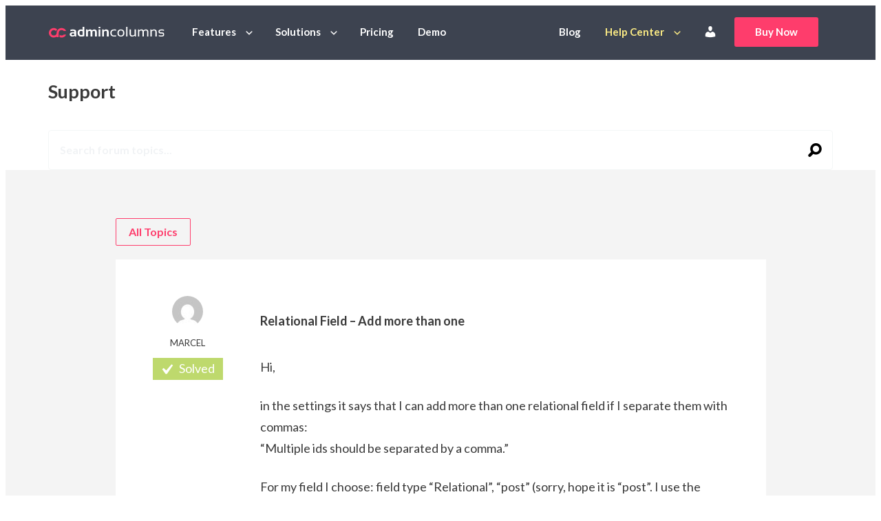

--- FILE ---
content_type: text/html; charset=UTF-8
request_url: https://www.admincolumns.com/forums/topic/relational-field-add-more-than-one/
body_size: 11936
content:
<!DOCTYPE html>
<html lang="en-US" class="no-js">
<head>
	<meta charset="UTF-8"/>
	<meta name="viewport" content="width=device-width"/>
	<title>Relational Field - Add more than one - Admin Columns</title>
	<link rel="icon" type="image/png" href="https://www.admincolumns.com/wp-content/themes/admin-columns/assets/images/favicon.png">
	<link rel="apple-touch-icon" href="https://www.admincolumns.com/wp-content/themes/admin-columns/assets/images/touchicon.png">
    <meta name='robots' content='index, follow, max-image-preview:large, max-snippet:-1, max-video-preview:-1' />

	<!-- This site is optimized with the Yoast SEO Premium plugin v26.5 (Yoast SEO v26.5) - https://yoast.com/wordpress/plugins/seo/ -->
	<link rel="canonical" href="https://www.admincolumns.com/forums/topic/relational-field-add-more-than-one/" />
	<meta property="og:locale" content="en_US" />
	<meta property="og:type" content="article" />
	<meta property="og:title" content="Relational Field - Add more than one" />
	<meta property="og:description" content="Hi, in the settings it says that I can add more than one relational field if I separate them with commas: &quot;Multiple ids should be separated by a comma.&quot; For my field I choose: field type &quot;Relational&quot;, &quot;post&quot; (sorry, hope it is &quot;post&quot;. I use the german version), field &quot;ID&quot;. When editing I can only [&hellip;]" />
	<meta property="og:url" content="https://www.admincolumns.com/forums/topic/relational-field-add-more-than-one/" />
	<meta property="og:site_name" content="Admin Columns" />
	<meta property="article:publisher" content="https://www.facebook.com/admincolumns/" />
	<meta property="og:image" content="https://www.admincolumns.com/wp-content/uploads/2023/12/admin-columns-pro-logo.png" />
	<meta property="og:image:width" content="1824" />
	<meta property="og:image:height" content="1024" />
	<meta property="og:image:type" content="image/png" />
	<meta name="twitter:card" content="summary_large_image" />
	<meta name="twitter:site" content="@admincolumns" />
	<script type="application/ld+json" class="yoast-schema-graph">{"@context":"https://schema.org","@graph":[{"@type":"WebPage","@id":"https://www.admincolumns.com/forums/topic/relational-field-add-more-than-one/","url":"https://www.admincolumns.com/forums/topic/relational-field-add-more-than-one/","name":"Relational Field - Add more than one - Admin Columns","isPartOf":{"@id":"https://www.admincolumns.com/#website"},"datePublished":"2017-05-09T07:05:21+00:00","breadcrumb":{"@id":"https://www.admincolumns.com/forums/topic/relational-field-add-more-than-one/#breadcrumb"},"inLanguage":"en-US","potentialAction":[{"@type":"ReadAction","target":["https://www.admincolumns.com/forums/topic/relational-field-add-more-than-one/"]}]},{"@type":"BreadcrumbList","@id":"https://www.admincolumns.com/forums/topic/relational-field-add-more-than-one/#breadcrumb","itemListElement":[{"@type":"ListItem","position":1,"name":"Home","item":"https://www.admincolumns.com/"},{"@type":"ListItem","position":2,"name":"Topics","item":"https://www.admincolumns.com/topics/"},{"@type":"ListItem","position":3,"name":"Feature Requests","item":"https://www.admincolumns.com/forums/forum/feature-requests/"},{"@type":"ListItem","position":4,"name":"Relational Field &#8211; Add more than one"}]},{"@type":"WebSite","@id":"https://www.admincolumns.com/#website","url":"https://www.admincolumns.com/","name":"Admin Columns Pro","description":"Manage, view, sort, filter, edit and export custom columns in the WordPress admin","publisher":{"@id":"https://www.admincolumns.com/#organization"},"alternateName":"Admin Columns","potentialAction":[{"@type":"SearchAction","target":{"@type":"EntryPoint","urlTemplate":"https://www.admincolumns.com/?s={search_term_string}"},"query-input":{"@type":"PropertyValueSpecification","valueRequired":true,"valueName":"search_term_string"}}],"inLanguage":"en-US"},{"@type":"Organization","@id":"https://www.admincolumns.com/#organization","name":"Admin Columns Pro","alternateName":"Admin Columns","url":"https://www.admincolumns.com/","logo":{"@type":"ImageObject","inLanguage":"en-US","@id":"https://www.admincolumns.com/#/schema/logo/image/","url":"https://www.admincolumns.com/wp-content/uploads/2023/12/admin-columns-pro-vignet.png","contentUrl":"https://www.admincolumns.com/wp-content/uploads/2023/12/admin-columns-pro-vignet.png","width":696,"height":696,"caption":"Admin Columns Pro"},"image":{"@id":"https://www.admincolumns.com/#/schema/logo/image/"},"sameAs":["https://www.facebook.com/admincolumns/","https://x.com/admincolumns"]}]}</script>
	<!-- / Yoast SEO Premium plugin. -->


<link rel="alternate" title="oEmbed (JSON)" type="application/json+oembed" href="https://www.admincolumns.com/wp-json/oembed/1.0/embed?url=https%3A%2F%2Fwww.admincolumns.com%2Fforums%2Ftopic%2Frelational-field-add-more-than-one%2F" />
<link rel="alternate" title="oEmbed (XML)" type="text/xml+oembed" href="https://www.admincolumns.com/wp-json/oembed/1.0/embed?url=https%3A%2F%2Fwww.admincolumns.com%2Fforums%2Ftopic%2Frelational-field-add-more-than-one%2F&#038;format=xml" />
<style id='wp-img-auto-sizes-contain-inline-css' type='text/css'>
img:is([sizes=auto i],[sizes^="auto," i]){contain-intrinsic-size:3000px 1500px}
/*# sourceURL=wp-img-auto-sizes-contain-inline-css */
</style>
<style id='wp-block-library-inline-css' type='text/css'>
:root{--wp-block-synced-color:#7a00df;--wp-block-synced-color--rgb:122,0,223;--wp-bound-block-color:var(--wp-block-synced-color);--wp-editor-canvas-background:#ddd;--wp-admin-theme-color:#007cba;--wp-admin-theme-color--rgb:0,124,186;--wp-admin-theme-color-darker-10:#006ba1;--wp-admin-theme-color-darker-10--rgb:0,107,160.5;--wp-admin-theme-color-darker-20:#005a87;--wp-admin-theme-color-darker-20--rgb:0,90,135;--wp-admin-border-width-focus:2px}@media (min-resolution:192dpi){:root{--wp-admin-border-width-focus:1.5px}}.wp-element-button{cursor:pointer}:root .has-very-light-gray-background-color{background-color:#eee}:root .has-very-dark-gray-background-color{background-color:#313131}:root .has-very-light-gray-color{color:#eee}:root .has-very-dark-gray-color{color:#313131}:root .has-vivid-green-cyan-to-vivid-cyan-blue-gradient-background{background:linear-gradient(135deg,#00d084,#0693e3)}:root .has-purple-crush-gradient-background{background:linear-gradient(135deg,#34e2e4,#4721fb 50%,#ab1dfe)}:root .has-hazy-dawn-gradient-background{background:linear-gradient(135deg,#faaca8,#dad0ec)}:root .has-subdued-olive-gradient-background{background:linear-gradient(135deg,#fafae1,#67a671)}:root .has-atomic-cream-gradient-background{background:linear-gradient(135deg,#fdd79a,#004a59)}:root .has-nightshade-gradient-background{background:linear-gradient(135deg,#330968,#31cdcf)}:root .has-midnight-gradient-background{background:linear-gradient(135deg,#020381,#2874fc)}:root{--wp--preset--font-size--normal:16px;--wp--preset--font-size--huge:42px}.has-regular-font-size{font-size:1em}.has-larger-font-size{font-size:2.625em}.has-normal-font-size{font-size:var(--wp--preset--font-size--normal)}.has-huge-font-size{font-size:var(--wp--preset--font-size--huge)}.has-text-align-center{text-align:center}.has-text-align-left{text-align:left}.has-text-align-right{text-align:right}.has-fit-text{white-space:nowrap!important}#end-resizable-editor-section{display:none}.aligncenter{clear:both}.items-justified-left{justify-content:flex-start}.items-justified-center{justify-content:center}.items-justified-right{justify-content:flex-end}.items-justified-space-between{justify-content:space-between}.screen-reader-text{border:0;clip-path:inset(50%);height:1px;margin:-1px;overflow:hidden;padding:0;position:absolute;width:1px;word-wrap:normal!important}.screen-reader-text:focus{background-color:#ddd;clip-path:none;color:#444;display:block;font-size:1em;height:auto;left:5px;line-height:normal;padding:15px 23px 14px;text-decoration:none;top:5px;width:auto;z-index:100000}html :where(.has-border-color){border-style:solid}html :where([style*=border-top-color]){border-top-style:solid}html :where([style*=border-right-color]){border-right-style:solid}html :where([style*=border-bottom-color]){border-bottom-style:solid}html :where([style*=border-left-color]){border-left-style:solid}html :where([style*=border-width]){border-style:solid}html :where([style*=border-top-width]){border-top-style:solid}html :where([style*=border-right-width]){border-right-style:solid}html :where([style*=border-bottom-width]){border-bottom-style:solid}html :where([style*=border-left-width]){border-left-style:solid}html :where(img[class*=wp-image-]){height:auto;max-width:100%}:where(figure){margin:0 0 1em}html :where(.is-position-sticky){--wp-admin--admin-bar--position-offset:var(--wp-admin--admin-bar--height,0px)}@media screen and (max-width:600px){html :where(.is-position-sticky){--wp-admin--admin-bar--position-offset:0px}}

/*# sourceURL=wp-block-library-inline-css */
</style><style id='global-styles-inline-css' type='text/css'>
:root{--wp--preset--aspect-ratio--square: 1;--wp--preset--aspect-ratio--4-3: 4/3;--wp--preset--aspect-ratio--3-4: 3/4;--wp--preset--aspect-ratio--3-2: 3/2;--wp--preset--aspect-ratio--2-3: 2/3;--wp--preset--aspect-ratio--16-9: 16/9;--wp--preset--aspect-ratio--9-16: 9/16;--wp--preset--color--black: #000000;--wp--preset--color--cyan-bluish-gray: #abb8c3;--wp--preset--color--white: #ffffff;--wp--preset--color--pale-pink: #f78da7;--wp--preset--color--vivid-red: #cf2e2e;--wp--preset--color--luminous-vivid-orange: #ff6900;--wp--preset--color--luminous-vivid-amber: #fcb900;--wp--preset--color--light-green-cyan: #7bdcb5;--wp--preset--color--vivid-green-cyan: #00d084;--wp--preset--color--pale-cyan-blue: #8ed1fc;--wp--preset--color--vivid-cyan-blue: #0693e3;--wp--preset--color--vivid-purple: #9b51e0;--wp--preset--gradient--vivid-cyan-blue-to-vivid-purple: linear-gradient(135deg,rgb(6,147,227) 0%,rgb(155,81,224) 100%);--wp--preset--gradient--light-green-cyan-to-vivid-green-cyan: linear-gradient(135deg,rgb(122,220,180) 0%,rgb(0,208,130) 100%);--wp--preset--gradient--luminous-vivid-amber-to-luminous-vivid-orange: linear-gradient(135deg,rgb(252,185,0) 0%,rgb(255,105,0) 100%);--wp--preset--gradient--luminous-vivid-orange-to-vivid-red: linear-gradient(135deg,rgb(255,105,0) 0%,rgb(207,46,46) 100%);--wp--preset--gradient--very-light-gray-to-cyan-bluish-gray: linear-gradient(135deg,rgb(238,238,238) 0%,rgb(169,184,195) 100%);--wp--preset--gradient--cool-to-warm-spectrum: linear-gradient(135deg,rgb(74,234,220) 0%,rgb(151,120,209) 20%,rgb(207,42,186) 40%,rgb(238,44,130) 60%,rgb(251,105,98) 80%,rgb(254,248,76) 100%);--wp--preset--gradient--blush-light-purple: linear-gradient(135deg,rgb(255,206,236) 0%,rgb(152,150,240) 100%);--wp--preset--gradient--blush-bordeaux: linear-gradient(135deg,rgb(254,205,165) 0%,rgb(254,45,45) 50%,rgb(107,0,62) 100%);--wp--preset--gradient--luminous-dusk: linear-gradient(135deg,rgb(255,203,112) 0%,rgb(199,81,192) 50%,rgb(65,88,208) 100%);--wp--preset--gradient--pale-ocean: linear-gradient(135deg,rgb(255,245,203) 0%,rgb(182,227,212) 50%,rgb(51,167,181) 100%);--wp--preset--gradient--electric-grass: linear-gradient(135deg,rgb(202,248,128) 0%,rgb(113,206,126) 100%);--wp--preset--gradient--midnight: linear-gradient(135deg,rgb(2,3,129) 0%,rgb(40,116,252) 100%);--wp--preset--font-size--small: 13px;--wp--preset--font-size--medium: 20px;--wp--preset--font-size--large: 36px;--wp--preset--font-size--x-large: 42px;--wp--preset--spacing--20: 0.44rem;--wp--preset--spacing--30: 0.67rem;--wp--preset--spacing--40: 1rem;--wp--preset--spacing--50: 1.5rem;--wp--preset--spacing--60: 2.25rem;--wp--preset--spacing--70: 3.38rem;--wp--preset--spacing--80: 5.06rem;--wp--preset--shadow--natural: 6px 6px 9px rgba(0, 0, 0, 0.2);--wp--preset--shadow--deep: 12px 12px 50px rgba(0, 0, 0, 0.4);--wp--preset--shadow--sharp: 6px 6px 0px rgba(0, 0, 0, 0.2);--wp--preset--shadow--outlined: 6px 6px 0px -3px rgb(255, 255, 255), 6px 6px rgb(0, 0, 0);--wp--preset--shadow--crisp: 6px 6px 0px rgb(0, 0, 0);}:where(.is-layout-flex){gap: 0.5em;}:where(.is-layout-grid){gap: 0.5em;}body .is-layout-flex{display: flex;}.is-layout-flex{flex-wrap: wrap;align-items: center;}.is-layout-flex > :is(*, div){margin: 0;}body .is-layout-grid{display: grid;}.is-layout-grid > :is(*, div){margin: 0;}:where(.wp-block-columns.is-layout-flex){gap: 2em;}:where(.wp-block-columns.is-layout-grid){gap: 2em;}:where(.wp-block-post-template.is-layout-flex){gap: 1.25em;}:where(.wp-block-post-template.is-layout-grid){gap: 1.25em;}.has-black-color{color: var(--wp--preset--color--black) !important;}.has-cyan-bluish-gray-color{color: var(--wp--preset--color--cyan-bluish-gray) !important;}.has-white-color{color: var(--wp--preset--color--white) !important;}.has-pale-pink-color{color: var(--wp--preset--color--pale-pink) !important;}.has-vivid-red-color{color: var(--wp--preset--color--vivid-red) !important;}.has-luminous-vivid-orange-color{color: var(--wp--preset--color--luminous-vivid-orange) !important;}.has-luminous-vivid-amber-color{color: var(--wp--preset--color--luminous-vivid-amber) !important;}.has-light-green-cyan-color{color: var(--wp--preset--color--light-green-cyan) !important;}.has-vivid-green-cyan-color{color: var(--wp--preset--color--vivid-green-cyan) !important;}.has-pale-cyan-blue-color{color: var(--wp--preset--color--pale-cyan-blue) !important;}.has-vivid-cyan-blue-color{color: var(--wp--preset--color--vivid-cyan-blue) !important;}.has-vivid-purple-color{color: var(--wp--preset--color--vivid-purple) !important;}.has-black-background-color{background-color: var(--wp--preset--color--black) !important;}.has-cyan-bluish-gray-background-color{background-color: var(--wp--preset--color--cyan-bluish-gray) !important;}.has-white-background-color{background-color: var(--wp--preset--color--white) !important;}.has-pale-pink-background-color{background-color: var(--wp--preset--color--pale-pink) !important;}.has-vivid-red-background-color{background-color: var(--wp--preset--color--vivid-red) !important;}.has-luminous-vivid-orange-background-color{background-color: var(--wp--preset--color--luminous-vivid-orange) !important;}.has-luminous-vivid-amber-background-color{background-color: var(--wp--preset--color--luminous-vivid-amber) !important;}.has-light-green-cyan-background-color{background-color: var(--wp--preset--color--light-green-cyan) !important;}.has-vivid-green-cyan-background-color{background-color: var(--wp--preset--color--vivid-green-cyan) !important;}.has-pale-cyan-blue-background-color{background-color: var(--wp--preset--color--pale-cyan-blue) !important;}.has-vivid-cyan-blue-background-color{background-color: var(--wp--preset--color--vivid-cyan-blue) !important;}.has-vivid-purple-background-color{background-color: var(--wp--preset--color--vivid-purple) !important;}.has-black-border-color{border-color: var(--wp--preset--color--black) !important;}.has-cyan-bluish-gray-border-color{border-color: var(--wp--preset--color--cyan-bluish-gray) !important;}.has-white-border-color{border-color: var(--wp--preset--color--white) !important;}.has-pale-pink-border-color{border-color: var(--wp--preset--color--pale-pink) !important;}.has-vivid-red-border-color{border-color: var(--wp--preset--color--vivid-red) !important;}.has-luminous-vivid-orange-border-color{border-color: var(--wp--preset--color--luminous-vivid-orange) !important;}.has-luminous-vivid-amber-border-color{border-color: var(--wp--preset--color--luminous-vivid-amber) !important;}.has-light-green-cyan-border-color{border-color: var(--wp--preset--color--light-green-cyan) !important;}.has-vivid-green-cyan-border-color{border-color: var(--wp--preset--color--vivid-green-cyan) !important;}.has-pale-cyan-blue-border-color{border-color: var(--wp--preset--color--pale-cyan-blue) !important;}.has-vivid-cyan-blue-border-color{border-color: var(--wp--preset--color--vivid-cyan-blue) !important;}.has-vivid-purple-border-color{border-color: var(--wp--preset--color--vivid-purple) !important;}.has-vivid-cyan-blue-to-vivid-purple-gradient-background{background: var(--wp--preset--gradient--vivid-cyan-blue-to-vivid-purple) !important;}.has-light-green-cyan-to-vivid-green-cyan-gradient-background{background: var(--wp--preset--gradient--light-green-cyan-to-vivid-green-cyan) !important;}.has-luminous-vivid-amber-to-luminous-vivid-orange-gradient-background{background: var(--wp--preset--gradient--luminous-vivid-amber-to-luminous-vivid-orange) !important;}.has-luminous-vivid-orange-to-vivid-red-gradient-background{background: var(--wp--preset--gradient--luminous-vivid-orange-to-vivid-red) !important;}.has-very-light-gray-to-cyan-bluish-gray-gradient-background{background: var(--wp--preset--gradient--very-light-gray-to-cyan-bluish-gray) !important;}.has-cool-to-warm-spectrum-gradient-background{background: var(--wp--preset--gradient--cool-to-warm-spectrum) !important;}.has-blush-light-purple-gradient-background{background: var(--wp--preset--gradient--blush-light-purple) !important;}.has-blush-bordeaux-gradient-background{background: var(--wp--preset--gradient--blush-bordeaux) !important;}.has-luminous-dusk-gradient-background{background: var(--wp--preset--gradient--luminous-dusk) !important;}.has-pale-ocean-gradient-background{background: var(--wp--preset--gradient--pale-ocean) !important;}.has-electric-grass-gradient-background{background: var(--wp--preset--gradient--electric-grass) !important;}.has-midnight-gradient-background{background: var(--wp--preset--gradient--midnight) !important;}.has-small-font-size{font-size: var(--wp--preset--font-size--small) !important;}.has-medium-font-size{font-size: var(--wp--preset--font-size--medium) !important;}.has-large-font-size{font-size: var(--wp--preset--font-size--large) !important;}.has-x-large-font-size{font-size: var(--wp--preset--font-size--x-large) !important;}
/*# sourceURL=global-styles-inline-css */
</style>

<style id='classic-theme-styles-inline-css' type='text/css'>
/*! This file is auto-generated */
.wp-block-button__link{color:#fff;background-color:#32373c;border-radius:9999px;box-shadow:none;text-decoration:none;padding:calc(.667em + 2px) calc(1.333em + 2px);font-size:1.125em}.wp-block-file__button{background:#32373c;color:#fff;text-decoration:none}
/*# sourceURL=/wp-includes/css/classic-themes.min.css */
</style>
<link rel='stylesheet' id='acb-index-style-css' href='https://www.admincolumns.com/wp-content/plugins/acp-block-baslider/assets/index.css?v=4&#038;ver=6.9' type='text/css' media='all' />
<style id='woocommerce-inline-inline-css' type='text/css'>
.woocommerce form .form-row .required { visibility: visible; }
/*# sourceURL=woocommerce-inline-inline-css */
</style>
<link rel='stylesheet' id='metorik-css-css' href='https://www.admincolumns.com/wp-content/plugins/metorik-helper/assets/css/metorik.css?ver=2.0.10' type='text/css' media='all' />
<link rel='stylesheet' id='brands-styles-css' href='https://www.admincolumns.com/wp-content/plugins/woocommerce/assets/css/brands.css?ver=10.3.7' type='text/css' media='all' />
<link rel='stylesheet' id='dashicons-css' href='https://www.admincolumns.com/wp-includes/css/dashicons.min.css?ver=6.9' type='text/css' media='all' />
<link rel='stylesheet' id='css/screen.css-css' href='https://www.admincolumns.com/wp-content/themes/admin-columns/assets/css/screen.css?rev=78d21e4f' type='text/css' media='all' />
<link rel='stylesheet' id='css/tailwind.css-css' href='https://www.admincolumns.com/wp-content/themes/admin-columns/assets/css/tailwind.css?rev=9d7fe2d9' type='text/css' media='all' />
<link rel='stylesheet' id='sv-wc-payment-gateway-payment-form-v5_15_10-css' href='https://www.admincolumns.com/wp-content/plugins/woocommerce-gateway-paypal-powered-by-braintree/vendor/skyverge/wc-plugin-framework/woocommerce/payment-gateway/assets/css/frontend/sv-wc-payment-gateway-payment-form.min.css?ver=5.15.10' type='text/css' media='all' />
<script type="text/javascript" src="https://www.admincolumns.com/wp-includes/js/jquery/jquery.min.js?ver=3.7.1" id="jquery-core-js"></script>
<script type="text/javascript" src="https://www.admincolumns.com/wp-includes/js/jquery/jquery-migrate.min.js?ver=3.4.1" id="jquery-migrate-js"></script>
<link rel="https://api.w.org/" href="https://www.admincolumns.com/wp-json/" /><link rel='shortlink' href='https://www.admincolumns.com/?p=15553' />
	<noscript><style>.woocommerce-product-gallery{ opacity: 1 !important; }</style></noscript>
	
		<!-- Matomo Tag Manager -->
		<script>
			var _mtm = window._mtm = window._mtm || [];
			_mtm.push( { 'mtm.startTime' : (new Date().getTime()), 'event' : 'mtm.Start' } );
			(function() {
				var d = document, g = d.createElement( 'script' ), s = d.getElementsByTagName( 'script' )[ 0 ];
				g.async = true;
				g.src = 'https://cdn.matomo.cloud/admincolumns.matomo.cloud/container_bMB1Cyr7.js';
				s.parentNode.insertBefore( g, s );
			})();
		</script>


        <link rel='stylesheet' id='wc-stripe-blocks-checkout-style-css' href='https://www.admincolumns.com/wp-content/plugins/woocommerce-gateway-stripe/build/upe-blocks.css?ver=7a015a6f0fabd17529b6' type='text/css' media='all' />
<link rel='stylesheet' id='wc-blocks-style-css' href='https://www.admincolumns.com/wp-content/plugins/woocommerce/assets/client/blocks/wc-blocks.css?ver=wc-10.3.7' type='text/css' media='all' />
</head>
<body class="topic bbpress bbp-no-js wp-singular topic-template-default single single-topic postid-15553 wp-theme-admin-columns theme-admin-columns woocommerce-no-js" >
		<script async src="https://www.googletagmanager.com/gtag/js?id=G-22084242HG"></script>
		<script>
			window.dataLayer = window.dataLayer || [];

			function gtag() {dataLayer.push( arguments );}

			gtag( 'js', new Date() );
			gtag( 'config', 'G-22084242HG', {"content_group":"topic"} );
		</script>
		<script>
			(function( w, d, s, l, i ) {
				w[ l ] = w[ l ] || [];
				w[ l ].push( {
					'gtm.start' : new Date().getTime(), event : 'gtm.js'
				} );
				var f = d.getElementsByTagName( s )[ 0 ],
					j = d.createElement( s ), dl = l != 'dataLayer' ? '&l=' + l : '';
				j.async = true;
				j.src =
					'//www.googletagmanager.com/gtm.js?id=' + i + dl;
				f.parentNode.insertBefore( j, f );
			})( window, document, 'script', 'dataLayer', 'GTM-MRBV3Z' );
		</script>
		<noscript>
			<iframe src="//www.googletagmanager.com/ns.html?id=GTM-MRBV3Z" height="0" width="0" style="display:none;visibility:hidden"></iframe>
		</noscript>

        <header class=" header site-header tac:fixed tac:inset-x-0 tac:t-0 tac:bg-gray-dark tac:z-30 bg-dark" id="site-top" data-spy="affix" data-offset-top="80">
	<div class="container">
		<nav class="navbar" id="site-navigation">
			<div class="navbar-header">
				<button type="button" class="navbar-toggle collapsed" data-toggle="collapse" data-target="#navbar-collapse">
					<span class="sr-only">Toggle navigation</span>
					<span class="icon-bar"></span>
					<span class="icon-bar"></span>
					<span class="icon-bar"></span>
				</button>
                
	<a class="navbar-brand" href="https://www.admincolumns.com">
		<img src="https://www.admincolumns.com/wp-content/themes/admin-columns/assets/images/logo.svg" alt="Admin Columns" title="Admin Columns"/>
	</a>

			</div>
			<div class="collapse navbar-collapse" id="navbar-collapse">
                <ul id="menu-main" class="nav navbar-nav">
	<li class="-caret">
		<a href="https://www.admincolumns.com/features">Features</a>
		<div class="sub-menu-list">
			<div class="sub-menu -left">
				<div class="lg:flex md:px-4 md:py-3">
					<div class="sub-menu-list__col mb-3">
						<div class="text-md uppercase mb-2 color-white md:color-darker">Features</div>
						<ul class="">
							<li><a href="https://www.admincolumns.com/smart-filtering">Smart Filtering</a></li>
							<li><a href="https://www.admincolumns.com/inline-editing">Inline Editing</a></li>
							<li><a href="https://www.admincolumns.com/bulk-editing">Bulk Editing</a></li>
							<li><a href="https://www.admincolumns.com/export">Export Everything</a></li>
							<li><a href="https://www.admincolumns.com/sorting">Sorting</a></li>
						</ul>
						<a href="https://www.admincolumns.com/features" class="submenu-menu-list__more">All Features<span class="icon-arrow-right"></span></a>
					</div>
					<div class="sub-menu-list__col">
						<div class="text-md uppercase mb-2 color-white md:color-darker">Integrations</div>
                        						<ul class="">
                            <li>
	<a href="https://www.admincolumns.com/advanced-custom-fields">
		<span class="menu-icon "><span class="icon-logo-acf"></span></span>
		Advanced Custom Fields	</a>
</li>
<li>
	<a href="https://www.admincolumns.com/woocommerce-columns">
		<span class="menu-icon text-xl"><span class="icon-logo-woo"></span></span>
		WooCommerce	</a>
</li>
<li>
	<a href="https://www.admincolumns.com/gravity-forms">
		<span class="menu-icon text-2xl"><span class="icon-logo-gravityforms"></span></span>
		Gravity Forms	</a>
</li>
<li>
	<a href="https://www.admincolumns.com/jetengine">
		<span class="menu-icon "><span class="icon-logo-jet"></span></span>
		JetEngine	</a>
</li>
<li>
	<a href="https://www.admincolumns.com/meta-box-integration">
		<span class="menu-icon text-2xl"><span class="icon-logo-metabox"></span></span>
		MetaBox	</a>
</li>
<li>
	<a href="https://www.admincolumns.com/yoast-seo">
		<span class="menu-icon text-2xl"><span class="icon-logo-yoast"></span></span>
		Yoast Seo	</a>
</li>
						</ul>
						<a href="https://www.admincolumns.com/add-ons" class="submenu-menu-list__more">All integrations
							<span class="icon-arrow-right"></span></a>
					</div>
				</div>
			</div>
		</div>
	</li>
	<li class="-caret">
		<a href="https://www.admincolumns.com/made-for">Solutions</a>
		<div class="sub-menu-list">
			<div class="sub-menu -left">
				<div class="lg:flex md:px-4 md:py-3">
					<div class="sub-menu-list__col mb-2">
						<div class="text-md uppercase mb-2 color-white md:color-darker">Solutions</div>
                        						<ul class="">
                            <li>
	<a href="https://www.admincolumns.com/example-of-a-customized-woocommerce-products-list-table">
		<span class="menu-icon text-2xl"><span class="icon-cart"></span></span>
		E-commerce Shop	</a>
</li>
<li>
	<a href="https://www.admincolumns.com/example-of-a-real-estate-website">
		<span class="menu-icon text-2xl"><span class="icon-building"></span></span>
		Real Estate & Rentals	</a>
</li>
<li>
	<a href="https://www.admincolumns.com/example-of-a-customized-events-list-table">
		<span class="menu-icon text-2xl"><span class="icon-calendar"></span></span>
		Events	</a>
</li>
						</ul>
					</div>
					<div class="sub-menu-list__col">
						<div class="text-md uppercase mb-2 color-white md:color-darker">Made for</div>
						<ul class="">
							<li><a href="https://www.admincolumns.com/made-for#developer">For Developers</a></li>
							<li><a href="https://www.admincolumns.com/made-for#cto">For CTO’s</a></li>
							<li>
								<a href="https://www.admincolumns.com/made-for#digital-agency">For Digital agency professionals</a>
							</li>
							<li>
								<a href="https://www.admincolumns.com/made-for#ecommerce-specialist">For eCommerce specialists</a>
							</li>
							<li>
								<a href="https://www.admincolumns.com/made-for#content-creator">For Content creators</a>
							</li>
						</ul>
						<a href="https://www.admincolumns.com/made-for" class="submenu-menu-list__more">Made for
							<span class="icon-arrow-right"></span>
						</a>
					</div>

				</div>
			</div>
		</div>
	</li>
	<li class="">
		<a href="https://www.admincolumns.com/pricing-purchase">Pricing</a>
	</li>
	<li class="">
		<a href="https://www.admincolumns.com/try-admin-columns-pro">Demo</a>
	</li>
</ul><ul class="nav navbar-nav navbar-right">
	<li class="">
		<a href="https://www.admincolumns.com/blog">Blog</a>
	</li>
	<li class="-caret -active">
		<a href="https://www.admincolumns.com/documentation">Help Center</a>
		<div class="sub-menu-list">
			<div class="sub-menu">
				<div class="md:px-2 md:py-1">
                    					<ul class="">
                        <li>
	<a href="https://docs.admincolumns.com/">
		<span class="menu-icon text-2xl"><span class="icon-examples"></span></span>
		Knowledge Base	</a>
</li>
<li>
	<a href="https://www.admincolumns.com/topics">
		<span class="menu-icon text-xl"><span class="icon-help-center"></span></span>
		Support Forum	</a>
</li>
<li>
	<a href="https://www.admincolumns.com/videos">
		<span class="menu-icon text-2xl"><span class="icon-video"></span></span>
		Video Tutorials	</a>
</li>
<li>
	<a href="https://www.admincolumns.com/changelog">
		<span class="menu-icon text-2xl"><span class="icon-files"></span></span>
		Changelog	</a>
</li>
					</ul>
				</div>
			</div>
		</div>
	</li>
    		<li>
			<a href="https://www.admincolumns.com/my-account/">
				<span class="dashicons dashicons-admin-users mt-1" title="Account"></span>
			</a>
		</li>
		<li class="buy-now">
			<a href="https://www.admincolumns.com/pricing-purchase" class="btn btn-primary px-3">Buy Now</a>
		</li>
    </ul>
			</div>
		</nav>
	</div>
</header>	<section class="section-pageheader fullsearch">
		<div class="container">
			<div class="row">
				<div class="col-md-12">
					<h1>Support</h1>
				</div>
				<div class="col-md-12">
					<form class="searchform ajax" action="https://www.admincolumns.com/forums/search/" method="get" role="search">
						<input type="hidden" name="controller" value="support"/>
						<input class="form-control" tabindex="101" type="text" value="" name="bbp_search" id="bbp_search" placeholder="Search forum topics..."/>

						<button type="submit">
							<span class="icon-zoom"></span>
						</button>
					</form>
				</div>
			</div>
		</div>
	</section>
	<section class="section-searchresults accent">
		<div class="container">
			<div class="row">
				<div class="col-md-10 col-md-offset-1">
					<h2>Search results for "<strong></strong>"</h2>
					<div class="overview overview-search"></div>
					<a href="#" class="btn-dynamicmore"><span class="icon-round-add"></span></a>
					<div class="no-results">
						Sorry, no results found. Perhaps you would like to <a href="https://www.admincolumns.com/documentation">search the documentation?</a>
					</div>
				</div>
			</div>
		</div>
	</section>


	<article class="post-15553 topic type-topic status-publish hentry" data-highlight-code>
		<section class="section-pagecontent">
			<div class="container">
				<div class="row">
					<div class="col-md-10 col-md-offset-1">
                        <div id="bbpress-forums">

	
	
		
			
		<a class="btn btn-primary btn-invert" href="https://www.admincolumns.com/topics">All Topics</a>
        
<article id="bbp-topic-15553-lead" class="topic-lead reply-body loop-item--1 user-id-5601 bbp-parent-forum-3153 even  post-15553 topic type-topic status-publish hentry topic-status-resolved">
	<div class="header">
		<div class="avatar"><img alt='' src='https://secure.gravatar.com/avatar/c07c18dfce3ca0b95ed78d66318ab3efdc89c59cb848041903ac0d4f20dbfb99?s=45&#038;d=mm&#038;r=g' srcset='https://secure.gravatar.com/avatar/c07c18dfce3ca0b95ed78d66318ab3efdc89c59cb848041903ac0d4f20dbfb99?s=90&#038;d=mm&#038;r=g 2x' class='avatar avatar-45 photo' height='45' width='45' loading='lazy' decoding='async'/></div>
		<div class="author-name">Marcel</div>
		<div class="status"></div>

        
	</div>
	<div class="body">
		<div class="title">
			<h1>Relational Field &#8211; Add more than one</h1>
		</div>
		<div class="content">
            <p>Hi,</p>
<p>in the settings it says that I can add more than one relational field if I separate them with commas:<br />
&#8220;Multiple ids should be separated by a comma.&#8221;</p>
<p>For my field I choose: field type &#8220;Relational&#8221;, &#8220;post&#8221; (sorry, hope it is &#8220;post&#8221;. I use the german version), field &#8220;ID&#8221;.<br />
When editing I can only choose one post or product. If I use &#8220;multiple&#8221; instead of relational, I can just sort. </p>
<p>Would be great if multiple relational fields could be supported. Thanks for that great plugin!</p>
		</div>
		<div class="meta">
			<span class="date">8 years, 8 months ago</span>
		</div>
	</div>
</article>
		
		
			
            
<article id="bbp-reply-15559" class="topic-lead reply-body loop-item-0 user-id-3214 bbp-parent-forum-3153 bbp-parent-topic-15553 bbp-reply-position-1 odd  post-15559 reply type-reply status-publish hentry member">
	<div class="header" id="post-15559">
		<div class="avatar"><img alt='' src='https://secure.gravatar.com/avatar/1c334db5ae95e2ee8623da8cc9c6457e46481d29d5cd589c09e2322582853d52?s=38&#038;d=mm&#038;r=g' srcset='https://secure.gravatar.com/avatar/1c334db5ae95e2ee8623da8cc9c6457e46481d29d5cd589c09e2322582853d52?s=76&#038;d=mm&#038;r=g 2x' class='avatar avatar-38 photo' height='38' width='38' loading='lazy' decoding='async'/></div>
		<div class="author-name">Stefan van den Dungen Gronovius</div>

        			<span class="badge">Developer</span>
            
	</div>
	<div class="body">
		<div class="content">
            <p>Hi Marcel,</p>
<p>Thanks for your feedback. I think the most common use for the relational post type for the custom field column is to display a single field. Although the display also works with comma separated values, editing is a different story. When you have more complex fields like this, I think it&#8217;s better to use a plugin to handle custom fields like ACF, Pods or Types. All these plugins have great features to make relations between different post types. </p>
<p>And in combination with one of our integration add-ons for these plugins, you can easily create a column for those fields including inline edit, sorting and filtering support completely written for the selected fields.</p>
		</div>
		<div class="meta">
			<span class="date">8 years, 8 months ago</span>
		</div>
	</div>
</article>
            
<article id="bbp-reply-15572" class="topic-lead reply-body loop-item-1 user-id-5601 bbp-parent-forum-3153 bbp-parent-topic-15553 bbp-reply-position-2 even topic-author  post-15572 reply type-reply status-publish hentry">
	<div class="header" id="post-15572">
		<div class="avatar"><img alt='' src='https://secure.gravatar.com/avatar/c07c18dfce3ca0b95ed78d66318ab3efdc89c59cb848041903ac0d4f20dbfb99?s=38&#038;d=mm&#038;r=g' srcset='https://secure.gravatar.com/avatar/c07c18dfce3ca0b95ed78d66318ab3efdc89c59cb848041903ac0d4f20dbfb99?s=76&#038;d=mm&#038;r=g 2x' class='avatar avatar-38 photo' height='38' width='38' loading='lazy' decoding='async'/></div>
		<div class="author-name">Marcel</div>

        
	</div>
	<div class="body">
		<div class="content">
            <p>Hi Stefan,</p>
<p>thanks for your reply.</p>
<p>I am using ACF. It&#8217;s a &#8220;lite&#8221; version of ACF that is delivered within my theme. They are using the relational fields for outputting similar posts. So, adding more than one post or product is in most cases necessary :-)</p>
<p>As of now the ACF add-on from Codepress does not seem to support more than one field (during inline editing). At least I am not able to select more than one. Maybe I am doing something wrong&#8230;</p>
		</div>
		<div class="meta">
			<span class="date">8 years, 8 months ago</span>
		</div>
	</div>
</article>
            
<article id="bbp-reply-15580" class="topic-lead reply-body loop-item-2 user-id-3214 bbp-parent-forum-3153 bbp-parent-topic-15553 bbp-reply-position-3 odd  post-15580 reply type-reply status-publish hentry member">
	<div class="header" id="post-15580">
		<div class="avatar"><img alt='' src='https://secure.gravatar.com/avatar/1c334db5ae95e2ee8623da8cc9c6457e46481d29d5cd589c09e2322582853d52?s=38&#038;d=mm&#038;r=g' srcset='https://secure.gravatar.com/avatar/1c334db5ae95e2ee8623da8cc9c6457e46481d29d5cd589c09e2322582853d52?s=76&#038;d=mm&#038;r=g 2x' class='avatar avatar-38 photo' height='38' width='38' loading='lazy' decoding='async'/></div>
		<div class="author-name">Stefan van den Dungen Gronovius</div>

        			<span class="badge">Developer</span>
            
	</div>
	<div class="body">
		<div class="content">
            <p>Hi Marcel,</p>
<p>I&#8217;m a little bit confused. It seems that you have the ACF integration add-on installed but based on your first message you use the custom field column. When you have the ACF integration installed, you should have an Advanced Custom Field column available besides the Custom Field column. If you use this column and you select the correct Relation field, it should allow you add multiple posts when using inline edit. <a href="http://recordit.co/2ymD4ZJ90u" rel="nofollow">http://recordit.co/2ymD4ZJ90u</a></p>
		</div>
		<div class="meta">
			<span class="date">8 years, 8 months ago</span>
		</div>
	</div>
</article>
            
<article id="bbp-reply-15582" class="topic-lead reply-body loop-item-3 user-id-5601 bbp-parent-forum-3153 bbp-parent-topic-15553 bbp-reply-position-4 even topic-author  post-15582 reply type-reply status-publish hentry">
	<div class="header" id="post-15582">
		<div class="avatar"><img alt='' src='https://secure.gravatar.com/avatar/c07c18dfce3ca0b95ed78d66318ab3efdc89c59cb848041903ac0d4f20dbfb99?s=38&#038;d=mm&#038;r=g' srcset='https://secure.gravatar.com/avatar/c07c18dfce3ca0b95ed78d66318ab3efdc89c59cb848041903ac0d4f20dbfb99?s=76&#038;d=mm&#038;r=g 2x' class='avatar avatar-38 photo' height='38' width='38' loading='lazy' decoding='async'/></div>
		<div class="author-name">Marcel</div>

        
	</div>
	<div class="body">
		<div class="content">
            <p>Hi Stefan,</p>
<p>sorry for the confusion.</p>
<p>You are totally right. With ACF it works. I need to edit a custom field (not ACF as wrongly mentioned by me).</p>
<p>Admin Columns shows the message &#8220;Uses the id from a Beitragstyp to display information about it. Multiple ids should be separated by a comma.&#8221; in Custom Fields as well.</p>
<p>So, this is wrong? Because that does not seem to work.</p>
		</div>
		<div class="meta">
			<span class="date">8 years, 8 months ago</span>
		</div>
	</div>
</article>
            
<article id="bbp-reply-15636" class="topic-lead reply-body loop-item-4 user-id-3214 bbp-parent-forum-3153 bbp-parent-topic-15553 bbp-reply-position-5 odd  post-15636 reply type-reply status-publish hentry member">
	<div class="header" id="post-15636">
		<div class="avatar"><img alt='' src='https://secure.gravatar.com/avatar/1c334db5ae95e2ee8623da8cc9c6457e46481d29d5cd589c09e2322582853d52?s=38&#038;d=mm&#038;r=g' srcset='https://secure.gravatar.com/avatar/1c334db5ae95e2ee8623da8cc9c6457e46481d29d5cd589c09e2322582853d52?s=76&#038;d=mm&#038;r=g 2x' class='avatar avatar-38 photo' height='38' width='38' loading='lazy' decoding='async'/></div>
		<div class="author-name">Stefan van den Dungen Gronovius</div>

        			<span class="badge">Developer</span>
            
	</div>
	<div class="body">
		<div class="content">
            <p>Hi Marcel,</p>
<p>Thanks, I understand the issue now. You&#8217;re correct that the display can work with single ID&#8217;s, multiple ID&#8217;s, multiple custom fields in the database. But for inline edit we have to choose which of these three supported values we use for the inline edit feature. Storing a single value (ID) is the most used and best way to support it easier to do something with one ID on the front-end than to do something with a comma separated value.</p>
<p>You can change the edit settings for a specific column by using the &#8216;acp/editing/view_settings&#8217; filter. You can use the snipped below to enable multiple fields for the custom field with type set to &#8216;Posts&#8217;.</p>
<pre><code>/**
 * @param array $data
 * @param AC_Column $column
 *
 * @return mixed
 */
function my_acp_cf_posts_editing_settings( $data, $column ) {

	if ( $column instanceof AC_Column_CustomField ) {
		if ( &#039;title_by_id&#039; === $column-&gt;get_field_type() ) {
			$data[&#039;multiple&#039;] = true;
		}
	}

	return $data;
}

add_filter( &#039;acp/editing/view_settings&#039;, &#039;my_acp_cf_posts_editing_settings&#039;, 10, 2 );</code></pre>
		</div>
		<div class="meta">
			<span class="date">8 years, 8 months ago</span>
		</div>
	</div>
</article>
            
<article id="bbp-reply-15748" class="topic-lead reply-body loop-item-5 user-id-5601 bbp-parent-forum-3153 bbp-parent-topic-15553 bbp-reply-position-6 even topic-author  post-15748 reply type-reply status-publish hentry">
	<div class="header" id="post-15748">
		<div class="avatar"><img alt='' src='https://secure.gravatar.com/avatar/c07c18dfce3ca0b95ed78d66318ab3efdc89c59cb848041903ac0d4f20dbfb99?s=38&#038;d=mm&#038;r=g' srcset='https://secure.gravatar.com/avatar/c07c18dfce3ca0b95ed78d66318ab3efdc89c59cb848041903ac0d4f20dbfb99?s=76&#038;d=mm&#038;r=g 2x' class='avatar avatar-38 photo' height='38' width='38' loading='lazy' decoding='async'/></div>
		<div class="author-name">Marcel</div>

        
	</div>
	<div class="body">
		<div class="content">
            <p>Hi Stefan,</p>
<p>this is exactly what I was searching for. Thank you so much! I give you guys a good review!!</p>
<p>Regards</p>
		</div>
		<div class="meta">
			<span class="date">8 years, 8 months ago</span>
		</div>
	</div>
</article>
            
<article id="bbp-reply-15892" class="topic-lead reply-body loop-item-6 user-id-3214 bbp-parent-forum-3153 bbp-parent-topic-15553 bbp-reply-position-7 odd  post-15892 reply type-reply status-publish hentry member">
	<div class="header" id="post-15892">
		<div class="avatar"><img alt='' src='https://secure.gravatar.com/avatar/1c334db5ae95e2ee8623da8cc9c6457e46481d29d5cd589c09e2322582853d52?s=38&#038;d=mm&#038;r=g' srcset='https://secure.gravatar.com/avatar/1c334db5ae95e2ee8623da8cc9c6457e46481d29d5cd589c09e2322582853d52?s=76&#038;d=mm&#038;r=g 2x' class='avatar avatar-38 photo' height='38' width='38' loading='lazy' decoding='async'/></div>
		<div class="author-name">Stefan van den Dungen Gronovius</div>

        			<span class="badge">Developer</span>
            
	</div>
	<div class="body">
		<div class="content">
            <p>You&#8217;re welcome.<br />
Great this works for you. I will close this ticket.</p>
		</div>
		<div class="meta">
			<span class="date">8 years, 8 months ago</span>
		</div>
	</div>
</article>
    

		
		<span id="new-reply-scroll" data-scroll-offset="150"></span>

		

    
		<div id="no-reply-15553" class="bbp-no-reply">
			<div class="bbp-template-notice">
				<p>You must be logged in to reply to this topic.</p>
			</div>
		</div>

    
    
	
	
</div>
					</div>
				</div>
			</div>
		</section>
	</article>


<section class="section-cta primary">
	<div class="container">

		<div class="call-to-action ">
	<div class="call-to-action__text">
		<a href="https://www.admincolumns.com/pricing-purchase">
            
			<span>Ready to Manage Content Faster &amp; Easier?</span>
		</a>
	</div>
	<div class="call-to-action__button">
		<a href="https://www.admincolumns.com/pricing-purchase" class="btn btn-primary">View Plans &amp; Pricing</a>
	</div>

    		<div class="call-to-action__footer">
            Prices start at &euro; 79		</div>
    </div>

	</div>
</section>
<footer class="footer -landing" id="site-footer">
	<div class="container">
		<div class="row">
			<div class="col-md-8">
				<div class="row">
					<div class="col-sm-4 footer-links corporate">
						<h3>
							<img alt="Admin Columns" title="Admin Columns" class="cflogo" src="https://www.admincolumns.com/wp-content/themes/admin-columns/assets/images/logo.png"/>
						</h3>
						<div class="footer-links__social">
							<a href="https://x.com/admincolumns" target="_blank" title="Follow us on X"><span class="icon-fa-x-twitter"></span></a>
							<a href="https://www.facebook.com/admincolumns/" target="_blank" title="Like us on Facebook"><span class="icon-fa-facebook"></span></a>
							<a href="https://www.youtube.com/@admincolumns" target="_blank" title="Follow us on YouTube"><span class="icon-fa-youtube"></span></a>
							<a href="https://www.linkedin.com/company/codepress-nl/" target="_blank" title="Follow us on LinkedIn"><span class="icon-fa-linkedin"></span></a>
						</div>

                        <div class="tp-widget">
	<a href="https://www.trustpilot.com/review/admincolumns.com" target="_blank">
		<img src="https://www.admincolumns.com/wp-content/themes/admin-columns/assets/images/trust-pilot-logo-white.svg" alt="TrustPilot" class="tp-widget__logo"/>
		<img src="https://www.admincolumns.com/wp-content/themes/admin-columns/assets/images/trust-pilot.svg" alt="TrustPilot" class="tp-widget__stars"/>
		<div class="tp-widget__text 1">
			TrustScore <strong>4.9</strong>
		</div>
	</a>
</div>
					</div>
					<div class="col-sm-4 footer-links">
						<h3>Resources</h3>
                        <ul id="menu-resources" class="list list-unstyled"><li id="menu-item-106426" class="menu-item menu-item-type-post_type menu-item-object-page menu-item-106426"><a href="https://www.admincolumns.com/features/">Features</a></li>
<li id="menu-item-30552" class="menu-item menu-item-type-post_type menu-item-object-page menu-item-30552"><a href="https://www.admincolumns.com/pricing-purchase/">Pricing</a></li>
<li id="menu-item-25350" class="menu-item menu-item-type-post_type menu-item-object-page menu-item-25350"><a href="https://www.admincolumns.com/brand-assets-presskit/">Brand Assets</a></li>
<li id="menu-item-25351" class="menu-item menu-item-type-post_type menu-item-object-page menu-item-25351"><a href="https://www.admincolumns.com/about-us-admin-columns/">Our Story</a></li>
<li id="menu-item-25352" class="menu-item menu-item-type-post_type menu-item-object-page menu-item-25352"><a href="https://www.admincolumns.com/testimonials/">Testimonials</a></li>
<li id="menu-item-106299" class="menu-item menu-item-type-post_type menu-item-object-page menu-item-106299"><a href="https://www.admincolumns.com/terms-conditions/">Terms &#038; Conditions</a></li>
<li id="menu-item-105413" class="menu-item menu-item-type-post_type menu-item-object-page menu-item-105413"><a href="https://www.admincolumns.com/changelog/">Changelog</a></li>
<li id="menu-item-110607" class="menu-item menu-item-type-post_type menu-item-object-page menu-item-110607"><a href="https://www.admincolumns.com/privacy/">Privacy</a></li>
</ul>
					</div>
					<div class="col-sm-4 footer-links">
						<h3>Support</h3>
                        <ul id="menu-support" class="list list-unstyled"><li id="menu-item-25354" class="menu-item menu-item-type-custom menu-item-object-custom menu-item-25354"><a href="https://www.admincolumns.com/documentation/">Documentation</a></li>
<li id="menu-item-25355" class="menu-item menu-item-type-custom menu-item-object-custom menu-item-25355"><a href="https://www.admincolumns.com/topics/">Support Forum</a></li>
<li id="menu-item-222583" class="menu-item menu-item-type-custom menu-item-object-custom menu-item-222583"><a href="https://www.admincolumns.com/public-roadmap/">Public Roadmap</a></li>
<li id="menu-item-25358" class="menu-item menu-item-type-post_type menu-item-object-page menu-item-25358"><a href="https://www.admincolumns.com/faq/">FAQ</a></li>
<li id="menu-item-161965" class="menu-item menu-item-type-post_type menu-item-object-page menu-item-161965"><a href="https://www.admincolumns.com/videos/">Video Tutorials</a></li>
<li id="menu-item-30551" class="menu-item menu-item-type-custom menu-item-object-custom menu-item-30551"><a href="https://www.admincolumns.com/my-account">My Account</a></li>
<li id="menu-item-25357" class="menu-item menu-item-type-post_type menu-item-object-page menu-item-25357"><a href="https://www.admincolumns.com/contact/">Contact Us</a></li>
</ul>					</div>
				</div>

			</div>

		</div>
        			<img src="https://www.admincolumns.com/wp-content/themes/admin-columns/assets/images/mascot-footer.png" alt="Admin Columns Mascot" title="Admin Columns Mascot" class="footer__mascot">
        	</div>
</footer>

<footer class="py-4 bg-darker md:flex">
	<div class="md:w-1/2 mb-2 md:mb-0">
		<h3 class="color-white my-0 text-right pr-4 mt-1">Stay up to date with our newsletter</h3>
	</div>
	<div class="md:w-1/2 px-2 md:px-0">
		<form data-subscribe-newsletter="" method="post" class="subscribe-form">
			<label for="footerSignupEmail" class="screen-reader-text">Email</label>
			<input id="footerSignupEmail" type="email" name="email" required="" placeholder="Your email address" class="px-2">
			<button class="btn btn-primary">Sign up</button>
			<div class="response color-white mb-2" data-message></div>
			<div style="display: none">
				<input id="footerSignupEmail" class="email" type="email" name="_email">
			</div>
		</form>
	</div>
</footer>
<script type="speculationrules">
{"prefetch":[{"source":"document","where":{"and":[{"href_matches":"/*"},{"not":{"href_matches":["/wp-*.php","/wp-admin/*","/wp-content/uploads/*","/wp-content/*","/wp-content/plugins/*","/wp-content/themes/admin-columns/*","/*\\?(.+)"]}},{"not":{"selector_matches":"a[rel~=\"nofollow\"]"}},{"not":{"selector_matches":".no-prefetch, .no-prefetch a"}}]},"eagerness":"conservative"}]}
</script>

<script type="text/javascript" id="bbp-swap-no-js-body-class">
	document.body.className = document.body.className.replace( 'bbp-no-js', 'bbp-js' );
</script>


		<script>!function( e, t, n ) {
				function a() {
					var e = t.getElementsByTagName( "script" )[ 0 ], n = t.createElement( "script" );
					n.type = "text/javascript", n.async = !0, n.src = "https://beacon-v2.helpscout.net", e.parentNode.insertBefore( n, e )
				}

				if ( e.Beacon = n = function( t, n, a ) {
					e.Beacon.readyQueue.push( {
						method : t,
						options : n,
						data : a
					} )
				}, n.readyQueue = [], "complete" === t.readyState ) return a();
				e.attachEvent ? e.attachEvent( "onload", a ) : e.addEventListener( "load", a, !1 )
			}( window, document, window.Beacon || function() {} );</script>
		<script>
			window.Beacon( 'init', '99864519-065f-4213-8ca7-d7c0831bab91' );

            		</script>

        	<script type='text/javascript'>
		(function () {
			var c = document.body.className;
			c = c.replace(/woocommerce-no-js/, 'woocommerce-js');
			document.body.className = c;
		})();
	</script>
	<script type="text/javascript" src="https://www.admincolumns.com/wp-content/plugins/acp-block-baslider/assets/baslider.js?v=4" id="acb-script-js"></script>
<script type="text/javascript" src="https://www.admincolumns.com/wp-content/plugins/bbpress/templates/default/js/editor.min.js?ver=2.6.14" id="bbpress-editor-js"></script>
<script type="text/javascript" id="bbpress-engagements-js-extra">
/* <![CDATA[ */
var bbpEngagementJS = {"object_id":"15553","bbp_ajaxurl":"https://www.admincolumns.com/forums/topic/relational-field-add-more-than-one/?bbp-ajax=true","generic_ajax_error":"Something went wrong. Refresh your browser and try again."};
//# sourceURL=bbpress-engagements-js-extra
/* ]]> */
</script>
<script type="text/javascript" src="https://www.admincolumns.com/wp-content/plugins/bbpress/templates/default/js/engagements.min.js?ver=2.6.14" id="bbpress-engagements-js"></script>
<script type="text/javascript" id="metorik-js-js-extra">
/* <![CDATA[ */
var metorik_params = {"source_tracking":{"enabled":true,"cookie_lifetime":6,"session_length":30,"sbjs_domain":false,"cookie_name":"mtk_src_trk"},"cart_tracking":{"enabled":true,"cart_items_count":0,"item_was_added_to_cart":false,"wc_ajax_capture_customer_data_url":"/?wc-ajax=metorik_capture_customer_data","wc_ajax_email_opt_out_url":"/?wc-ajax=metorik_email_opt_out","wc_ajax_email_opt_in_url":"/?wc-ajax=metorik_email_opt_in","wc_ajax_seen_add_to_cart_form_url":"/?wc-ajax=metorik_seen_add_to_cart_form","add_cart_popup_should_scroll_to":true,"add_cart_popup_placement":"bottom","add_to_cart_should_mark_as_seen":true,"add_to_cart_form_selectors":[".ajax_add_to_cart",".single_add_to_cart_button"]},"nonce":"29b1d88c41"};
//# sourceURL=metorik-js-js-extra
/* ]]> */
</script>
<script type="text/javascript" src="https://www.admincolumns.com/wp-content/plugins/metorik-helper/assets/js/metorik.min.js?ver=2.0.10" id="metorik-js-js"></script>
<script type="module" type="text/javascript" src="https://www.admincolumns.com/wp-content/themes/admin-columns/assets/js/bundle/account.js?ver=6.9&amp;rev=245b8ea7" id="js/account.js-js"></script>
<script type="module" type="text/javascript" src="https://www.admincolumns.com/wp-content/themes/admin-columns/assets/js/bundle/code-highlighting.js?ver=6.9&amp;rev=1fcc74e7" id="js/code-highlighting.js-js"></script>
<script type="text/javascript" id="js/theme.js-js-extra">
/* <![CDATA[ */
var codepress = {"stylesheet_directory_uri":"https://www.admincolumns.com/wp-content/themes/admin-columns","ajaxurl":"https://www.admincolumns.com/wp-admin/admin-ajax.php","form_newsletter_request":{"action":"acp_handle_newsletter_signup","nonce":"b7864d3409"}};
//# sourceURL=js%2Ftheme.js-js-extra
/* ]]> */
</script>
<script type="module" type="text/javascript" src="https://www.admincolumns.com/wp-content/themes/admin-columns/assets/js/bundle/theme.js?ver=6.9&amp;rev=662b0f97" id="js/theme.js-js"></script>
<script type="text/javascript" src="https://www.admincolumns.com/wp-content/themes/admin-columns/assets/js/jquery.colorbox-min.js?ver=6.9" id="colorbox-js"></script>
<script type="module" type="text/javascript" src="https://www.admincolumns.com/wp-content/themes/admin-columns/assets/js/bundle/main.js?ver=6.9&amp;rev=cc4890cd" id="js/main.js-js"></script>
<script type="text/javascript" src="https://www.admincolumns.com/wp-content/plugins/woocommerce/assets/js/sourcebuster/sourcebuster.min.js?ver=10.3.7" id="sourcebuster-js-js"></script>
<script type="text/javascript" id="wc-order-attribution-js-extra">
/* <![CDATA[ */
var wc_order_attribution = {"params":{"lifetime":1.0e-5,"session":30,"base64":false,"ajaxurl":"https://www.admincolumns.com/wp-admin/admin-ajax.php","prefix":"wc_order_attribution_","allowTracking":true},"fields":{"source_type":"current.typ","referrer":"current_add.rf","utm_campaign":"current.cmp","utm_source":"current.src","utm_medium":"current.mdm","utm_content":"current.cnt","utm_id":"current.id","utm_term":"current.trm","utm_source_platform":"current.plt","utm_creative_format":"current.fmt","utm_marketing_tactic":"current.tct","session_entry":"current_add.ep","session_start_time":"current_add.fd","session_pages":"session.pgs","session_count":"udata.vst","user_agent":"udata.uag"}};
//# sourceURL=wc-order-attribution-js-extra
/* ]]> */
</script>
<script type="text/javascript" src="https://www.admincolumns.com/wp-content/plugins/woocommerce/assets/js/frontend/order-attribution.min.js?ver=10.3.7" id="wc-order-attribution-js"></script>
<script type="text/javascript" src="https://www.admincolumns.com/wp-content/plugins/woocommerce/assets/js/jquery-payment/jquery.payment.min.js?ver=3.0.0-wc.10.3.7" id="wc-jquery-payment-js" data-wp-strategy="defer"></script>
<script type="text/javascript" id="sv-wc-payment-gateway-payment-form-v5_15_10-js-extra">
/* <![CDATA[ */
var sv_wc_payment_gateway_payment_form_params = {"order_button_text":"Place order","card_number_missing":"Card number is missing","card_number_invalid":"Card number is invalid","card_number_digits_invalid":"Card number is invalid (only digits allowed)","card_number_length_invalid":"Card number is invalid (wrong length)","card_type_invalid":"Card is invalid","card_type_invalid_specific_type":"{card_type} card is invalid","cvv_missing":"Card security code is missing","cvv_digits_invalid":"Card security code is invalid (only digits are allowed)","cvv_length_invalid":"Card security code is invalid (must be 3 or 4 digits)","card_exp_date_invalid":"Card expiration date is invalid","check_number_digits_invalid":"Check Number is invalid (only digits are allowed)","check_number_missing":"Check Number is missing","drivers_license_state_missing":"Driver's license state is missing","drivers_license_number_missing":"Driver's license number is missing","drivers_license_number_invalid":"Driver's license number is invalid","account_number_missing":"Account Number is missing","account_number_invalid":"Account Number is invalid (only digits are allowed)","account_number_length_invalid":"Account Number is invalid (must be between 5 and 17 digits)","routing_number_missing":"Routing Number is missing","routing_number_digits_invalid":"Routing Number is invalid (only digits are allowed)","routing_number_length_invalid":"Routing Number is invalid (must be 9 digits)"};
//# sourceURL=sv-wc-payment-gateway-payment-form-v5_15_10-js-extra
/* ]]> */
</script>
<script type="text/javascript" src="https://www.admincolumns.com/wp-content/plugins/woocommerce-gateway-paypal-powered-by-braintree/vendor/skyverge/wc-plugin-framework/woocommerce/payment-gateway/assets/dist/frontend/sv-wc-payment-gateway-payment-form.js?ver=5.15.10" id="sv-wc-payment-gateway-payment-form-v5_15_10-js"></script>
<script type="text/javascript" src="https://js.braintreegateway.com/web/3.129.1/js/client.min.js?ver=3.0.5" id="braintree-js-client-js"></script>

</body>
</html>

--- FILE ---
content_type: image/svg+xml
request_url: https://www.admincolumns.com/wp-content/themes/admin-columns/assets/images/icon_code.svg
body_size: -68
content:
<?xml version="1.0" encoding="UTF-8"?>
<svg width="24px" height="14px" viewBox="0 0 24 14" version="1.1" xmlns="http://www.w3.org/2000/svg" xmlns:xlink="http://www.w3.org/1999/xlink">
    <title>icon/code</title>
    <g id="Blog---Single" stroke="none" stroke-width="1" fill="none" fill-rule="evenodd">
        <g id="Single-Copy-2" transform="translate(-368.000000, -1343.000000)" fill="#FFFFFF" fill-rule="nonzero">
            <g id="" transform="translate(368.191406, 1343.057671)">
                <path d="M7.69140625,2.55951673 L3.30859375,6.94232923 L7.69140625,11.3251417 L6.6171875,13.5595167 L0,6.94232923 L6.6171875,0.325141732 L7.69140625,2.55951673 Z M15.9257812,11.3251417 L20.3085938,6.94232923 L15.9257812,2.55951673 L17,0.325141732 L23.6171875,6.94232923 L17,13.5595167 L15.9257812,11.3251417 Z M12.7476631,-1.26010313e-13 L14.8417982,-1.05804254e-13 L10.8085938,13.932845 L8.66208596,13.932845 L12.7476631,-1.26010313e-13 Z" id="icon/code"></path>
            </g>
        </g>
    </g>
</svg>

--- FILE ---
content_type: application/javascript; charset=UTF-8
request_url: https://www.admincolumns.com/wp-content/themes/admin-columns/assets/js/bundle/account.js?ver=6.9&rev=245b8ea7
body_size: 6086
content:
var Ce=Object.defineProperty;var Fe=(r,e,s)=>e in r?Ce(r,e,{enumerable:!0,configurable:!0,writable:!0,value:s}):r[e]=s;var d=(r,e,s)=>Fe(r,typeof e!="symbol"?e+"":e,s);import{a as O}from"./assets/index-BtuGy7By.js";import{g as De}from"./assets/_commonjsHelpers-CqkleIqs.js";import{a as ae,T as Oe,w as je,i as Re,q as Me,n as I,s as le,b as ce,c as Ie,l as Be,h as He,u as Ge,r as Je,p as Pe,d as Ke,e as $e,f as Ue,g as Ve,t as j,j as We,k as $,m as A,o as ze,v as p,x as T,y as m,z as Qe,A as v,B as Q,C as X,D as Xe,E as Y,F as ue,G as Ye,H as Ze,I as Ne,J as B,K as Z,L as et,M as tt}from"./assets/props-DsDMNbVz.js";import{i as H}from"./assets/if-DzyGT6Xt.js";class st{constructor(e){this.element=e,this._offEvents=[],this._onEvents=[],this.element.hasOwnProperty("toggle")||this.initEvents()}onToggleOn(e){return this._onEvents.push(e),this}onToggleOff(e){return this._offEvents.push(e),this}initEvents(){this.element.addEventListener("click",e=>{e.preventDefault(),this.toggle()}),this.element.toggle=this}isOn(){return this.element.classList.contains("-on")}toggle(){this.isOn()?this.toggleOff():this.toggleOn()}toggleOn(){this.element.classList.add("-on"),this.element.dispatchEvent(new CustomEvent("toggleOn")),this._onEvents.forEach(e=>{e(this)})}toggleOff(){this.element.classList.remove("-on"),this.element.dispatchEvent(new CustomEvent("toggleOff")),this._offEvents.forEach(e=>{e(this)})}}class nt{constructor(e){d(this,"element");d(this,"key");d(this,"id");this.element=e,this.key=e.dataset.subscription,this.id=e.dataset.subscription_id}register(){this.initAutoRenew(),this.initLicenseSelection()}initAutoRenew(){const e=this.element.querySelectorAll('[data-toggle="auto_renewal"]');for(const s of e)new rt(s,this.id,s.dataset.security)}initLicenseSelection(){this.element.querySelector(".subscription__info__license").addEventListener("click",function(){let s,n;window.getSelection&&document.createRange&&(n=window.getSelection(),s=document.createRange(),s.selectNodeContents(this),n.removeAllRanges(),n.addRange(s))})}}class rt{constructor(e,s,n){d(this,"element");d(this,"id");d(this,"security");this.element=e,this.id=s,this.security=n,this.init()}init(){let e=new st(this.element);e.onToggleOn(()=>{this.toggle("enable")}),e.onToggleOff(()=>{this.toggle("disable")})}toggle(e){const s=this.element,n=`wcs_${e}_auto_renew`;jQuery.ajax(codepress.ajaxurl,{method:"POST",data:{action:n,subscription_id:this.id,security:this.security},success:function(t){let o=s.closest(".subscription").querySelector("[data-payment-method]");o&&(o.innerHTML=t.payment_method);let i=s.closest(".subscription").querySelector("[data-autorenewal_status]");i&&(i.innerHTML=e==="enable"?"Enabled":"Disabled")}})}}var N,de;function ot(){return de||(de=1,N=function(e,s,n){var t,o=e.length;if(!(s>=o||n===0)){n=s+n>o?o-s:n;var i=o-n;for(t=s;t<i;++t)e[t]=e[t+n];e.length=i}}),N}var ee,he;function re(){if(he)return ee;he=1,n.notEqual=e,n.notOk=s,n.equal=r,n.ok=n,ee=n;function r(t,o,i){n(t==o,i)}function e(t,o,i){n(t!=o,i)}function s(t,o){n(!t,o)}function n(t,o){if(!t)throw new Error(o||"AssertionError")}return ee}var te,fe;function it(){if(fe)return te;fe=1;var r=re(),e=typeof window<"u";function s(){var t;return e?(window._nanoScheduler||(window._nanoScheduler=new n(!0)),t=window._nanoScheduler):t=new n,t}function n(t){this.hasWindow=t,this.hasIdle=this.hasWindow&&window.requestIdleCallback,this.method=this.hasIdle?window.requestIdleCallback.bind(window):this.setTimeout,this.scheduled=!1,this.queue=[]}return n.prototype.push=function(t){r.equal(typeof t,"function","nanoscheduler.push: cb should be type function"),this.queue.push(t),this.schedule()},n.prototype.schedule=function(){if(!this.scheduled){this.scheduled=!0;var t=this;this.method(function(o){for(var i;t.queue.length&&o.timeRemaining()>0;)i=t.queue.shift(),i(o);t.scheduled=!1,t.queue.length&&t.schedule()})}},n.prototype.setTimeout=function(t){setTimeout(t,0,{timeRemaining:function(){return 1}})},te=s,te}var se,pe;function at(){if(pe)return se;pe=1;var r=it()(),e=re(),s;n.disabled=!0;try{s=window.performance,n.disabled=window.localStorage.DISABLE_NANOTIMING==="true"||!s.mark}catch{}se=n;function n(o){if(e.equal(typeof o,"string","nanotiming: name should be type string"),n.disabled)return t;var i=(s.now()*1e4).toFixed()%Number.MAX_SAFE_INTEGER,l="start-"+i+"-"+o;s.mark(l);function u(a){var g="end-"+i+"-"+o;s.mark(g),r.push(function(){var _=null;try{var y=o+" ["+i+"]";s.measure(y,l,g),s.clearMarks(l),s.clearMarks(g)}catch(h){_=h}a&&a(_,o)})}return u.uuid=i,u}function t(o){o&&r.push(function(){o(new Error("nanotiming: performance API unavailable"))})}return se}var ne,me;function lt(){if(me)return ne;me=1;var r=ot(),e=at(),s=re();ne=n;function n(t){if(!(this instanceof n))return new n(t);this._name=t||"nanobus",this._starListeners=[],this._listeners={}}return n.prototype.emit=function(t){s.ok(typeof t=="string"||typeof t=="symbol","nanobus.emit: eventName should be type string or symbol");for(var o=[],i=1,l=arguments.length;i<l;i++)o.push(arguments[i]);var u=e(this._name+"('"+t.toString()+"')"),a=this._listeners[t];return a&&a.length>0&&this._emit(this._listeners[t],o),this._starListeners.length>0&&this._emit(this._starListeners,t,o,u.uuid),u(),this},n.prototype.on=n.prototype.addListener=function(t,o){return s.ok(typeof t=="string"||typeof t=="symbol","nanobus.on: eventName should be type string or symbol"),s.equal(typeof o,"function","nanobus.on: listener should be type function"),t==="*"?this._starListeners.push(o):(this._listeners[t]||(this._listeners[t]=[]),this._listeners[t].push(o)),this},n.prototype.prependListener=function(t,o){return s.ok(typeof t=="string"||typeof t=="symbol","nanobus.prependListener: eventName should be type string or symbol"),s.equal(typeof o,"function","nanobus.prependListener: listener should be type function"),t==="*"?this._starListeners.unshift(o):(this._listeners[t]||(this._listeners[t]=[]),this._listeners[t].unshift(o)),this},n.prototype.once=function(t,o){s.ok(typeof t=="string"||typeof t=="symbol","nanobus.once: eventName should be type string or symbol"),s.equal(typeof o,"function","nanobus.once: listener should be type function");var i=this;this.on(t,l);function l(){o.apply(i,arguments),i.removeListener(t,l)}return this},n.prototype.prependOnceListener=function(t,o){s.ok(typeof t=="string"||typeof t=="symbol","nanobus.prependOnceListener: eventName should be type string or symbol"),s.equal(typeof o,"function","nanobus.prependOnceListener: listener should be type function");var i=this;this.prependListener(t,l);function l(){o.apply(i,arguments),i.removeListener(t,l)}return this},n.prototype.removeListener=function(t,o){if(s.ok(typeof t=="string"||typeof t=="symbol","nanobus.removeListener: eventName should be type string or symbol"),s.equal(typeof o,"function","nanobus.removeListener: listener should be type function"),t==="*")return this._starListeners=this._starListeners.slice(),i(this._starListeners,o);return typeof this._listeners[t]<"u"&&(this._listeners[t]=this._listeners[t].slice()),i(this._listeners[t],o);function i(l,u){if(l){var a=l.indexOf(u);if(a!==-1)return r(l,a,1),!0}}},n.prototype.removeAllListeners=function(t){return t?t==="*"?this._starListeners=[]:this._listeners[t]=[]:(this._starListeners=[],this._listeners={}),this},n.prototype.listeners=function(t){var o=t!=="*"?this._listeners[t]:this._starListeners,i=[];if(o)for(var l=o.length,u=0;u<l;u++)i.push(o[u]);return i},n.prototype._emit=function(t,o,i,l){if(!(typeof t>"u")&&t.length!==0){i===void 0&&(i=o,o=null),o&&(l!==void 0?i=[o].concat(i,l):i=[o].concat(i));for(var u=t.length,a=0;a<u;a++){var g=t[a];g.apply(g,i)}}},ne}var ct=lt();const ut=De(ct);class dt{constructor(e){d(this,"element");d(this,"GenerateForm");d(this,"ComposerTable");d(this,"JsonToggle");this.element=e,this.GenerateForm=new pt(e.querySelector("#generateComposerKey")),this.ComposerTable=new ft(e.querySelector(".composer-token-table")),this.JsonToggle=new ht(e),this.init()}init(){document.querySelectorAll(".composer-key-row").forEach(e=>{new be(e)}),this.GenerateForm.events.on("generated",e=>{this.ComposerTable.addComposerKey(e.key),this.ComposerTable.addCodeBlockRow(e.codeRow)})}}class ht{constructor(e){d(this,"element");this.element=e,this.initEvents()}toggleComposerJson(){const e=this.element.querySelector("[data-composer-json]");e.classList.contains("-show")?e.classList.remove("-show"):e.classList.add("-show")}initEvents(){this.element.querySelectorAll("[data-toggle-composer-json]").forEach(e=>{e.addEventListener("click",s=>{s.preventDefault(),this.toggleComposerJson();const n=e.textContent;n&&(e.textContent=e.dataset.toggleText,e.dataset.toggleText=n)})})}}class ft{constructor(e){d(this,"element");this.element=e}addComposerKey(e){var s;(s=this.element.querySelector("tbody"))==null||s.append(e.getElement())}addCodeBlockRow(e){var s;(s=this.element.querySelector("tbody"))==null||s.append(e)}}class be{constructor(e){d(this,"element");this.element=e,this.initEvents()}getElement(){return this.element}toggleAuth(){const e=this.element.nextElementSibling;e.classList.contains("-show")?e.classList.remove("-show"):e.classList.add("-show")}initEvents(){this.element.querySelectorAll("[data-toggle-auth]").forEach(e=>{e.addEventListener("click",s=>{s.preventDefault(),this.toggleAuth();const n=e.dataset.toggleText;if(n!==void 0){const t=e.textContent??"";e.textContent=n,e.dataset.toggleText=t}})}),this.element.querySelectorAll("[data-delete]").forEach(e=>{e.addEventListener("click",s=>{s.preventDefault(),window.confirm("Are you sure you want to delete this Composer API token? Anyone using this token loses access.")&&mt(e.dataset.delete).then(n=>{n.data.success?this.remove():this.setMessage(n.data.data)})})})}remove(){this.element.remove()}setMessage(e,s="-error"){this.element.querySelector(".composer-key__message").innerHTML=e?`<div class="composer-key__message__content ${s}">${e}</div>`:""}}class pt{constructor(e){d(this,"form");d(this,"events");d(this,"button");d(this,"cancel");d(this,"buttonLabel");this.form=e,this.events=new ut,this.initEvents(),this.button=e.querySelectorAll("[data-toggle]").item(0),this.cancel=e.querySelectorAll("[data-toggle-cancle]").item(0),this.buttonLabel=this.button.textContent??""}toggleForm(e=!0){e?(this.form.classList.remove("-hidden"),this.button.textContent="Save"):(this.form.classList.add("-hidden"),this.button.textContent=this.buttonLabel)}isFormActive(){return!this.form.classList.contains("-hidden")}toggleInputs(e=!0){this.form.querySelectorAll(".composer-form-inputs button").forEach(s=>s.disabled=!e)}resetForm(){this.form.querySelector("[name=description]").value="",this.toggleInputs()}submitForm(){let e=new FormData(this.form);this.toggleInputs(!1),vt(e).then(s=>{this.toggleForm(!1);let n=document.createElement("template");n.innerHTML=s.data.data.markup.trim();let t=n.content,o=t.lastElementChild,i=new be(t.firstElementChild);this.events.emit("generated",{key:i,codeRow:o})})}initEvents(){this.form.addEventListener("submit",e=>{e.preventDefault()}),this.form.querySelectorAll("[data-toggle-cancel]").forEach(e=>{e.addEventListener("click",s=>{s.preventDefault(),this.toggleForm(!1)})}),this.form.querySelectorAll("[data-toggle]").forEach(e=>{e.addEventListener("click",s=>{var n;s.preventDefault(),this.isFormActive()?this.submitForm():(this.toggleForm(),this.resetForm(),(n=this.form.querySelector("[name=description]"))==null||n.focus())})})}}const mt=r=>{let e=new FormData;return e.set("id",r),e.set("action","acp_delete_composer_key"),O({url:codepress.ajaxurl,method:"post",data:e})},vt=(r=new FormData)=>O({url:codepress.ajaxurl,method:"post",data:r});class gt{constructor(e){d(this,"form");this.form=e,this.initEvents()}initEvents(){this.form.addEventListener("submit",e=>{e.preventDefault(),this.setLoading(!0),yt(this.form).then(()=>{this.setLoading(!1)})})}setLoading(e){this.form.querySelectorAll("button").forEach(s=>e?s.classList.add("ajax-loading"):s.classList.remove("ajax-loading"))}}const yt=r=>{let e=new FormData(r);return O.post(window.location.toString(),e)};class bt{constructor(e){d(this,"table");this.table=e,this.init(),this.init_row_events()}getVersionLinks(){return this.table.querySelectorAll("[data-ajax-versions]")}init(){this.getVersionLinks().forEach(e=>{e.addEventListener("click",s=>{s.preventDefault();const n=e.dataset.plugin,t=e.dataset.subscription_id,o=e.closest("tr");e.insertAdjacentHTML("beforeend",'<span class="ajax-loading"></span>'),_t(n,t).then(i=>{let l=document.createElement("table");l.innerHTML=i.data,o.classList.add("versions_loaded"),[...l.querySelectorAll("tr")].reverse().forEach(u=>{u.classList.add(n),u.style.display="table-row",o.parentElement.insertBefore(u,o.nextElementSibling)}),o.querySelectorAll(".ajax-loading").forEach(u=>u.remove()),e.remove(),this.init_row_events()})})})}init_row_events(){this.table.querySelectorAll(".download-changelog").forEach(e=>{jQuery(e).actooltip()})}}const _t=(r,e)=>{const s=new FormData;return s.set("action","account_download_versions"),s.set("plugin",r),s.set("subscription_id",e),O.post(codepress.ajaxurl,s)},wt=()=>performance.now(),S={tick:r=>requestAnimationFrame(r),now:()=>wt(),tasks:new Set};function _e(){const r=S.now();S.tasks.forEach(e=>{e.c(r)||(S.tasks.delete(e),e.f())}),S.tasks.size!==0&&S.tick(_e)}function kt(r){let e;return S.tasks.size===0&&S.tick(_e),{promise:new Promise(s=>{S.tasks.add(e={c:r,f:s})}),abort(){S.tasks.delete(e)}}}function ve(r,e){je(()=>{r.dispatchEvent(new CustomEvent(e))})}function Et(r){if(r==="float")return"cssFloat";if(r==="offset")return"cssOffset";if(r.startsWith("--"))return r;const e=r.split("-");return e.length===1?e[0]:e[0]+e.slice(1).map(s=>s[0].toUpperCase()+s.slice(1)).join("")}function Lt(r){const e={},s=r.split(";");for(const n of s){const[t,o]=n.split(":");if(!t||o===void 0)break;const i=Et(t.trim());e[i]=o.trim()}return e}const qt=r=>r;function At(r,e,s,n){var t=(r&Oe)!==0,o="out",i,l=e.inert;e.style.overflow;var u,a;function g(){var h=Ie,w=ae;le(null),ce(null);try{return i??(i=s()(e,(n==null?void 0:n())??{},{direction:o}))}finally{le(h),ce(w)}}var _={is_global:t,in(){var h;e.inert=l;{a==null||a.abort(),(h=a==null?void 0:a.reset)==null||h.call(a);return}},out(h){e.inert=!0,ve(e,"outrostart"),a=we(e,g(),u,0,()=>{ve(e,"outroend"),h==null||h()})},stop:()=>{a==null||a.abort()}},y=ae;(y.transitions??(y.transitions=[])).push(_)}function we(r,e,s,n,t){if(Re(e)){var o,i=!1;return Me(()=>{if(!i){var w=e({direction:"out"});o=we(r,w,s,n,t)}}),{abort:()=>{i=!0,o==null||o.abort()},deactivate:()=>o.deactivate(),reset:()=>o.reset(),t:()=>o.t()}}if(!(e!=null&&e.duration))return t(),{abort:I,deactivate:I,reset:I,t:()=>n};const{delay:l=0,css:u,tick:a,easing:g=qt}=e;var _=[],y=()=>1-n,h=r.animate(_,{duration:l});return h.onfinish=()=>{var w=1-n,C=n-w,x=e.duration*Math.abs(C),R=[];if(x>0){var G=!1;if(u)for(var M=Math.ceil(x/16.666666666666668),F=0;F<=M;F+=1){var J=w+C*g(F/M),P=Lt(u(J,1-J));R.push(P),G||(G=P.overflow==="hidden")}G&&(r.style.overflow="hidden"),y=()=>{var c=h.currentTime;return w+C*g(c/x)},a&&kt(()=>{if(h.playState!=="running")return!1;var c=y();return a(c,1-c),!0})}h=r.animate(R,{duration:x,fill:"forwards"}),h.onfinish=()=>{y=()=>n,a==null||a(n,1-n),t()}},{abort:()=>{h&&(h.cancel(),h.effect=null,h.onfinish=I)},deactivate:()=>{t=I},reset:()=>{a==null||a(1,0)},t:()=>y()}}function ge(r,e,s=e){Be(r,"change",n=>{var t=n?r.defaultChecked:r.checked;s(t)}),(He&&r.defaultChecked!==r.checked||Ge(e)==null)&&s(r.checked),Je(()=>{var n=e();r.checked=!!n})}const St=r=>r;function xt(r,{delay:e=0,duration:s=400,easing:n=St}={}){const t=+getComputedStyle(r).opacity;return{delay:e,duration:s,easing:n,css:o=>`opacity: ${o*t}`}}const Tt=(r,e=null)=>{let s=e??new FormData;return Object.keys(r).forEach(n=>{ke(s,r[n],n)}),s},ke=(r,e,s="")=>{if(e&&typeof e=="object"&&!(e instanceof Date)&&!(e instanceof File))Object.keys(e).forEach(n=>{ke(r,e[n],s?`${s}[${n}]`:n)});else{const n=e??"";r.append(s,n)}};class ye{deactivateUrl(e,s){return O.post("/",Tt({command:"deactivate",activation_key:e,activation_url:"https:"+s}))}}var Ct=j('<span class="icon-spinner -animated"></span>'),Ft=j('<button class="mb-4 bg-lightest border-solid-blue-dark text-xs py-1 px-4 color-blue-dark rounded-sm"><!></button>'),Dt=j('<th class="-check"><input type="checkbox"></th>'),Ot=j('<td><input type="checkbox"></td>'),jt=j('<tr><!><td class="-site"><a target="_blank"> </a></td><td class="-version"><!></td><td class="-date"> </td><td class="-action"><span role="none" class="color-blue-dark hover:color-blue-darker cursor-pointer">deactivate</span></td></tr>'),Rt=j('<div><!> <table class="subscription-options -activations"><tbody><tr><!><th>Site <small> </small></th><th class="-version">Version</th><th class="-date">Activation Date</th><th>&nbsp;</th></tr><!></tbody></table></div>');function Mt(r,e){Pe(e,!1);const s=Q();let n=Ke(e,"activations",28,()=>[]),t=Q(!1),o=5,i=Q(!1);const l=()=>{setTimeout(()=>{n(n().map(c=>(c.checked=v(i),c)))},0)},u=async()=>{if(!confirm("Are you sure you want to deactivate the selected sites?"))return;X(t,!0);const f=new ye;v(s).forEach(k=>{f.deactivateUrl(k.key,k.url).then(()=>a(k))})},a=c=>{n(n().filter(f=>f.url!==c.url))},g=c=>{new ye().deactivateUrl(c.key,c.url).then(()=>{a(c)})};$e(()=>Xe(n()),()=>{X(s,n().filter(c=>c.checked))}),Ue(),Ve();var _=Rt(),y=p(_);{var h=c=>{var f=Ft(),k=p(f);{var L=q=>{var D=Ct();A(q,D)},K=q=>{var D=Z();$(()=>B(D,`Deactivate Selected (${v(s).length??""})`)),A(q,D)};H(k,q=>{v(t)?q(L):q(K,!1)})}m(f),Y("click",f,u),A(c,f)};H(y,c=>{v(s).length>1&&c(h)})}var w=T(y,2),C=p(w),x=p(C),R=p(x);{var G=c=>{var f=Dt(),k=p(f);ue(k),m(f),Y("change",k,l),ge(k,()=>v(i),L=>X(i,L)),A(c,f)};H(R,c=>{n().length>o&&c(G)})}var M=T(R),F=T(p(M)),J=p(F);m(F),m(M),Qe(3),m(x);var P=T(x);We(P,1,n,c=>c.url,(c,f,k)=>{var L=jt();let K;var q=p(L);{var D=b=>{var E=Ot(),ie=p(E);ue(ie),m(E),ge(ie,()=>v(f).checked,Te=>(v(f).checked=Te,et(()=>n()))),A(b,E)};H(q,b=>{n().length>o&&b(D)})}var U=T(q),V=p(U),Ee=p(V,!0);m(V),m(U);var W=T(U),Le=p(W);{var qe=b=>{var E=Z();$(()=>B(E,v(f).version)),A(b,E)},Ae=b=>{var E=Z("-");A(b,E)};H(Le,b=>{v(f).version?b(qe):b(Ae,!1)})}m(W);var z=T(W),Se=p(z,!0);m(z);var oe=T(z),xe=p(oe);m(oe),m(L),$((b,E)=>{K=Ze(L,1,"activation",null,K,b),Ne(V,"href",v(f).url),B(Ee,E),B(Se,v(f).date)},[()=>({"row-selected":v(f).checked}),()=>v(f).url.replace("//","")],Ye),Y("click",xe,()=>g(v(f))),At(2,L,()=>xt),A(c,L)}),m(C),m(w),m(_),$(()=>B(J,`(${n().length??""})`)),A(r,_),ze()}class It{constructor(e){d(this,"element");d(this,"activations");d(this,"nonce");d(this,"subscription");this.element=e,this.activations=this.mapActivations(JSON.parse(e.dataset.activations)),this.nonce=e.dataset.nonce,this.subscription=e.dataset.subscription,this.init()}mapActivations(e){return e.map(s=>(s.checked=!1,s))}init(){tt(Mt,{target:this.element,props:{activations:this.activations,nonce:this.nonce,subscription:this.subscription}})}}document.addEventListener("DOMContentLoaded",()=>{document.querySelectorAll(".woocommerce-MyAccount-content .subscription").forEach(r=>{new nt(r).register()}),document.querySelectorAll('[data-component="subscriptionActivations"]').forEach(r=>{new It(r)}),document.querySelectorAll("#composerSection").forEach(r=>new dt(r)),document.querySelectorAll("#accountNotificationSettings form").forEach(r=>new gt(r)),document.querySelectorAll("[data-get-calculated-price]").forEach(r=>{O.get(r.dataset.getCalculatedPrice).then(e=>{e.status===200&&e.data.success?r.innerHTML=e.data.data:r.innerHTML="Price could not be calculated"})}),document.querySelectorAll(".woocommerce-order-downloads table").forEach(r=>{new bt(r)})});
//# sourceMappingURL=account.js.map
